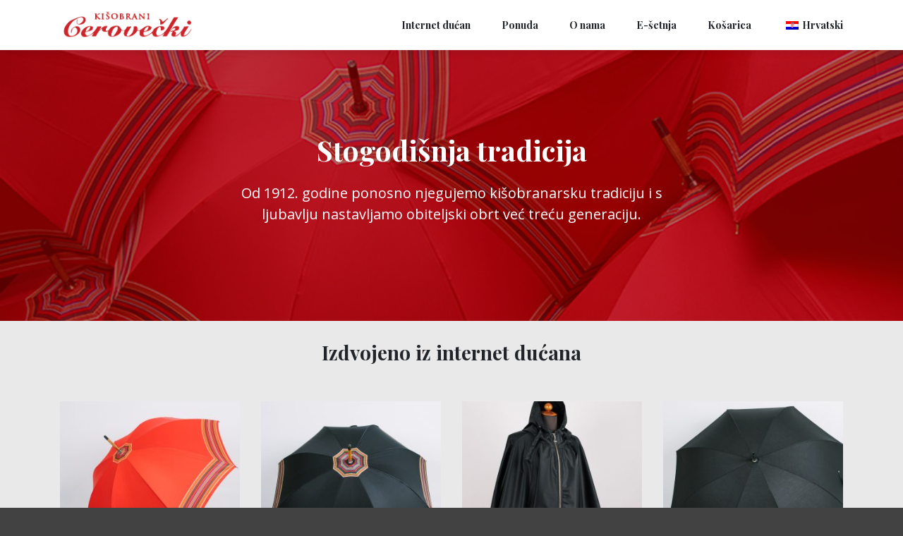

--- FILE ---
content_type: text/html; charset=UTF-8
request_url: https://www.kisobrani-cerovecki.hr/?option=com_k2&view=itemlist&task=user&id=43281
body_size: 8850
content:

<!doctype html>
<html lang="hr">
<head>
		<meta charset="UTF-8">
	<meta name="viewport" content="width=device-width, initial-scale=1">
	<link rel="profile" href="http://gmpg.org/xfn/11">

		<title>Kišobrani Cerovečki &#8211; Stogodišnja tradicija unikatne hrvatske proizvodnje</title>
<meta name='robots' content='max-image-preview:large' />
<link rel='dns-prefetch' href='//fonts.googleapis.com' />
<link rel='dns-prefetch' href='//use.fontawesome.com' />
<link rel='dns-prefetch' href='//s.w.org' />
<link rel="alternate" type="application/rss+xml" title="Kišobrani Cerovečki &raquo; Kanal" href="https://www.kisobrani-cerovecki.hr/feed/" />
<link rel="alternate" type="application/rss+xml" title="Kišobrani Cerovečki &raquo; Kanal komentara" href="https://www.kisobrani-cerovecki.hr/comments/feed/" />
<link rel="alternate" type="application/rss+xml" title="Kišobrani Cerovečki &raquo; Unikatno i prepoznatljivo Kanal komentara" href="https://www.kisobrani-cerovecki.hr/primjer-stranice/feed/" />
<script type="text/javascript">
window._wpemojiSettings = {"baseUrl":"https:\/\/s.w.org\/images\/core\/emoji\/13.1.0\/72x72\/","ext":".png","svgUrl":"https:\/\/s.w.org\/images\/core\/emoji\/13.1.0\/svg\/","svgExt":".svg","source":{"concatemoji":"https:\/\/www.kisobrani-cerovecki.hr\/wp-includes\/js\/wp-emoji-release.min.js?ver=5.9.12"}};
/*! This file is auto-generated */
!function(e,a,t){var n,r,o,i=a.createElement("canvas"),p=i.getContext&&i.getContext("2d");function s(e,t){var a=String.fromCharCode;p.clearRect(0,0,i.width,i.height),p.fillText(a.apply(this,e),0,0);e=i.toDataURL();return p.clearRect(0,0,i.width,i.height),p.fillText(a.apply(this,t),0,0),e===i.toDataURL()}function c(e){var t=a.createElement("script");t.src=e,t.defer=t.type="text/javascript",a.getElementsByTagName("head")[0].appendChild(t)}for(o=Array("flag","emoji"),t.supports={everything:!0,everythingExceptFlag:!0},r=0;r<o.length;r++)t.supports[o[r]]=function(e){if(!p||!p.fillText)return!1;switch(p.textBaseline="top",p.font="600 32px Arial",e){case"flag":return s([127987,65039,8205,9895,65039],[127987,65039,8203,9895,65039])?!1:!s([55356,56826,55356,56819],[55356,56826,8203,55356,56819])&&!s([55356,57332,56128,56423,56128,56418,56128,56421,56128,56430,56128,56423,56128,56447],[55356,57332,8203,56128,56423,8203,56128,56418,8203,56128,56421,8203,56128,56430,8203,56128,56423,8203,56128,56447]);case"emoji":return!s([10084,65039,8205,55357,56613],[10084,65039,8203,55357,56613])}return!1}(o[r]),t.supports.everything=t.supports.everything&&t.supports[o[r]],"flag"!==o[r]&&(t.supports.everythingExceptFlag=t.supports.everythingExceptFlag&&t.supports[o[r]]);t.supports.everythingExceptFlag=t.supports.everythingExceptFlag&&!t.supports.flag,t.DOMReady=!1,t.readyCallback=function(){t.DOMReady=!0},t.supports.everything||(n=function(){t.readyCallback()},a.addEventListener?(a.addEventListener("DOMContentLoaded",n,!1),e.addEventListener("load",n,!1)):(e.attachEvent("onload",n),a.attachEvent("onreadystatechange",function(){"complete"===a.readyState&&t.readyCallback()})),(n=t.source||{}).concatemoji?c(n.concatemoji):n.wpemoji&&n.twemoji&&(c(n.twemoji),c(n.wpemoji)))}(window,document,window._wpemojiSettings);
</script>
<style type="text/css">
img.wp-smiley,
img.emoji {
	display: inline !important;
	border: none !important;
	box-shadow: none !important;
	height: 1em !important;
	width: 1em !important;
	margin: 0 0.07em !important;
	vertical-align: -0.1em !important;
	background: none !important;
	padding: 0 !important;
}
</style>
	<link rel='stylesheet' id='wp-block-library-css'  href='https://www.kisobrani-cerovecki.hr/wp-includes/css/dist/block-library/style.min.css?ver=5.9.12' type='text/css' media='all' />
<link rel='stylesheet' id='wc-blocks-vendors-style-css'  href='https://www.kisobrani-cerovecki.hr/wp-content/plugins/woocommerce/packages/woocommerce-blocks/build/wc-blocks-vendors-style.css?ver=6.9.0' type='text/css' media='all' />
<link rel='stylesheet' id='wc-blocks-style-css'  href='https://www.kisobrani-cerovecki.hr/wp-content/plugins/woocommerce/packages/woocommerce-blocks/build/wc-blocks-style.css?ver=6.9.0' type='text/css' media='all' />
<style id='global-styles-inline-css' type='text/css'>
body{--wp--preset--color--black: #000000;--wp--preset--color--cyan-bluish-gray: #abb8c3;--wp--preset--color--white: #ffffff;--wp--preset--color--pale-pink: #f78da7;--wp--preset--color--vivid-red: #cf2e2e;--wp--preset--color--luminous-vivid-orange: #ff6900;--wp--preset--color--luminous-vivid-amber: #fcb900;--wp--preset--color--light-green-cyan: #7bdcb5;--wp--preset--color--vivid-green-cyan: #00d084;--wp--preset--color--pale-cyan-blue: #8ed1fc;--wp--preset--color--vivid-cyan-blue: #0693e3;--wp--preset--color--vivid-purple: #9b51e0;--wp--preset--gradient--vivid-cyan-blue-to-vivid-purple: linear-gradient(135deg,rgba(6,147,227,1) 0%,rgb(155,81,224) 100%);--wp--preset--gradient--light-green-cyan-to-vivid-green-cyan: linear-gradient(135deg,rgb(122,220,180) 0%,rgb(0,208,130) 100%);--wp--preset--gradient--luminous-vivid-amber-to-luminous-vivid-orange: linear-gradient(135deg,rgba(252,185,0,1) 0%,rgba(255,105,0,1) 100%);--wp--preset--gradient--luminous-vivid-orange-to-vivid-red: linear-gradient(135deg,rgba(255,105,0,1) 0%,rgb(207,46,46) 100%);--wp--preset--gradient--very-light-gray-to-cyan-bluish-gray: linear-gradient(135deg,rgb(238,238,238) 0%,rgb(169,184,195) 100%);--wp--preset--gradient--cool-to-warm-spectrum: linear-gradient(135deg,rgb(74,234,220) 0%,rgb(151,120,209) 20%,rgb(207,42,186) 40%,rgb(238,44,130) 60%,rgb(251,105,98) 80%,rgb(254,248,76) 100%);--wp--preset--gradient--blush-light-purple: linear-gradient(135deg,rgb(255,206,236) 0%,rgb(152,150,240) 100%);--wp--preset--gradient--blush-bordeaux: linear-gradient(135deg,rgb(254,205,165) 0%,rgb(254,45,45) 50%,rgb(107,0,62) 100%);--wp--preset--gradient--luminous-dusk: linear-gradient(135deg,rgb(255,203,112) 0%,rgb(199,81,192) 50%,rgb(65,88,208) 100%);--wp--preset--gradient--pale-ocean: linear-gradient(135deg,rgb(255,245,203) 0%,rgb(182,227,212) 50%,rgb(51,167,181) 100%);--wp--preset--gradient--electric-grass: linear-gradient(135deg,rgb(202,248,128) 0%,rgb(113,206,126) 100%);--wp--preset--gradient--midnight: linear-gradient(135deg,rgb(2,3,129) 0%,rgb(40,116,252) 100%);--wp--preset--duotone--dark-grayscale: url('#wp-duotone-dark-grayscale');--wp--preset--duotone--grayscale: url('#wp-duotone-grayscale');--wp--preset--duotone--purple-yellow: url('#wp-duotone-purple-yellow');--wp--preset--duotone--blue-red: url('#wp-duotone-blue-red');--wp--preset--duotone--midnight: url('#wp-duotone-midnight');--wp--preset--duotone--magenta-yellow: url('#wp-duotone-magenta-yellow');--wp--preset--duotone--purple-green: url('#wp-duotone-purple-green');--wp--preset--duotone--blue-orange: url('#wp-duotone-blue-orange');--wp--preset--font-size--small: 13px;--wp--preset--font-size--medium: 20px;--wp--preset--font-size--large: 36px;--wp--preset--font-size--x-large: 42px;}.has-black-color{color: var(--wp--preset--color--black) !important;}.has-cyan-bluish-gray-color{color: var(--wp--preset--color--cyan-bluish-gray) !important;}.has-white-color{color: var(--wp--preset--color--white) !important;}.has-pale-pink-color{color: var(--wp--preset--color--pale-pink) !important;}.has-vivid-red-color{color: var(--wp--preset--color--vivid-red) !important;}.has-luminous-vivid-orange-color{color: var(--wp--preset--color--luminous-vivid-orange) !important;}.has-luminous-vivid-amber-color{color: var(--wp--preset--color--luminous-vivid-amber) !important;}.has-light-green-cyan-color{color: var(--wp--preset--color--light-green-cyan) !important;}.has-vivid-green-cyan-color{color: var(--wp--preset--color--vivid-green-cyan) !important;}.has-pale-cyan-blue-color{color: var(--wp--preset--color--pale-cyan-blue) !important;}.has-vivid-cyan-blue-color{color: var(--wp--preset--color--vivid-cyan-blue) !important;}.has-vivid-purple-color{color: var(--wp--preset--color--vivid-purple) !important;}.has-black-background-color{background-color: var(--wp--preset--color--black) !important;}.has-cyan-bluish-gray-background-color{background-color: var(--wp--preset--color--cyan-bluish-gray) !important;}.has-white-background-color{background-color: var(--wp--preset--color--white) !important;}.has-pale-pink-background-color{background-color: var(--wp--preset--color--pale-pink) !important;}.has-vivid-red-background-color{background-color: var(--wp--preset--color--vivid-red) !important;}.has-luminous-vivid-orange-background-color{background-color: var(--wp--preset--color--luminous-vivid-orange) !important;}.has-luminous-vivid-amber-background-color{background-color: var(--wp--preset--color--luminous-vivid-amber) !important;}.has-light-green-cyan-background-color{background-color: var(--wp--preset--color--light-green-cyan) !important;}.has-vivid-green-cyan-background-color{background-color: var(--wp--preset--color--vivid-green-cyan) !important;}.has-pale-cyan-blue-background-color{background-color: var(--wp--preset--color--pale-cyan-blue) !important;}.has-vivid-cyan-blue-background-color{background-color: var(--wp--preset--color--vivid-cyan-blue) !important;}.has-vivid-purple-background-color{background-color: var(--wp--preset--color--vivid-purple) !important;}.has-black-border-color{border-color: var(--wp--preset--color--black) !important;}.has-cyan-bluish-gray-border-color{border-color: var(--wp--preset--color--cyan-bluish-gray) !important;}.has-white-border-color{border-color: var(--wp--preset--color--white) !important;}.has-pale-pink-border-color{border-color: var(--wp--preset--color--pale-pink) !important;}.has-vivid-red-border-color{border-color: var(--wp--preset--color--vivid-red) !important;}.has-luminous-vivid-orange-border-color{border-color: var(--wp--preset--color--luminous-vivid-orange) !important;}.has-luminous-vivid-amber-border-color{border-color: var(--wp--preset--color--luminous-vivid-amber) !important;}.has-light-green-cyan-border-color{border-color: var(--wp--preset--color--light-green-cyan) !important;}.has-vivid-green-cyan-border-color{border-color: var(--wp--preset--color--vivid-green-cyan) !important;}.has-pale-cyan-blue-border-color{border-color: var(--wp--preset--color--pale-cyan-blue) !important;}.has-vivid-cyan-blue-border-color{border-color: var(--wp--preset--color--vivid-cyan-blue) !important;}.has-vivid-purple-border-color{border-color: var(--wp--preset--color--vivid-purple) !important;}.has-vivid-cyan-blue-to-vivid-purple-gradient-background{background: var(--wp--preset--gradient--vivid-cyan-blue-to-vivid-purple) !important;}.has-light-green-cyan-to-vivid-green-cyan-gradient-background{background: var(--wp--preset--gradient--light-green-cyan-to-vivid-green-cyan) !important;}.has-luminous-vivid-amber-to-luminous-vivid-orange-gradient-background{background: var(--wp--preset--gradient--luminous-vivid-amber-to-luminous-vivid-orange) !important;}.has-luminous-vivid-orange-to-vivid-red-gradient-background{background: var(--wp--preset--gradient--luminous-vivid-orange-to-vivid-red) !important;}.has-very-light-gray-to-cyan-bluish-gray-gradient-background{background: var(--wp--preset--gradient--very-light-gray-to-cyan-bluish-gray) !important;}.has-cool-to-warm-spectrum-gradient-background{background: var(--wp--preset--gradient--cool-to-warm-spectrum) !important;}.has-blush-light-purple-gradient-background{background: var(--wp--preset--gradient--blush-light-purple) !important;}.has-blush-bordeaux-gradient-background{background: var(--wp--preset--gradient--blush-bordeaux) !important;}.has-luminous-dusk-gradient-background{background: var(--wp--preset--gradient--luminous-dusk) !important;}.has-pale-ocean-gradient-background{background: var(--wp--preset--gradient--pale-ocean) !important;}.has-electric-grass-gradient-background{background: var(--wp--preset--gradient--electric-grass) !important;}.has-midnight-gradient-background{background: var(--wp--preset--gradient--midnight) !important;}.has-small-font-size{font-size: var(--wp--preset--font-size--small) !important;}.has-medium-font-size{font-size: var(--wp--preset--font-size--medium) !important;}.has-large-font-size{font-size: var(--wp--preset--font-size--large) !important;}.has-x-large-font-size{font-size: var(--wp--preset--font-size--x-large) !important;}
</style>
<style id='woocommerce-inline-inline-css' type='text/css'>
.woocommerce form .form-row .required { visibility: visible; }
</style>
<link rel='stylesheet' id='trp-language-switcher-style-css'  href='https://www.kisobrani-cerovecki.hr/wp-content/plugins/translatepress-multilingual/assets/css/trp-language-switcher.css?ver=2.2.0' type='text/css' media='all' />
<link rel='stylesheet' id='dashicons-css'  href='https://www.kisobrani-cerovecki.hr/wp-includes/css/dashicons.min.css?ver=5.9.12' type='text/css' media='all' />
<link rel='stylesheet' id='bizpoint-fonts-css'  href='//fonts.googleapis.com/css?family=Montserrat%3A500%7COpen+Sans&#038;ver=5.9.12' type='text/css' media='all' />
<link rel='stylesheet' id='font-awesome-css'  href='https://use.fontawesome.com/releases/v5.6.3/css/all.css?ver=5.9.12' type='text/css' media='all' />
<link rel='stylesheet' id='bootstrap-css'  href='https://www.kisobrani-cerovecki.hr/wp-content/themes/bizpoint/css/bootstrap.css?ver=v4.0.0-beta' type='text/css' media='all' />
<link rel='stylesheet' id='owl-carousel-css'  href='https://www.kisobrani-cerovecki.hr/wp-content/themes/bizpoint/css/owl/owl.carousel.css?ver=v2.2.1' type='text/css' media='all' />
<link rel='stylesheet' id='owl-carousel-theme-css'  href='https://www.kisobrani-cerovecki.hr/wp-content/themes/bizpoint/css/owl/owl.theme.default.css?ver=v2.2.1' type='text/css' media='all' />
<link rel='stylesheet' id='slicknavcss-css'  href='https://www.kisobrani-cerovecki.hr/wp-content/themes/bizpoint/css/slicknav.css?ver=v1.0.10' type='text/css' media='all' />
<link rel='stylesheet' id='bizpoint-style-css'  href='https://www.kisobrani-cerovecki.hr/wp-content/themes/bizpoint/style.css?ver=5.9.12' type='text/css' media='all' />
<link rel='stylesheet' id='cd5a600ed2c60db1aac0d860643bdfef-css'  href='//fonts.googleapis.com/css?family=Open+Sans:regular' type='text/css' media='all' />
<link rel='stylesheet' id='cd03bba4df111c7661d7320c344d6d83-css'  href='//fonts.googleapis.com/css?family=Playfair+Display:700' type='text/css' media='all' />
<link rel='stylesheet' id='bizpoint-woocommerce-style-css'  href='https://www.kisobrani-cerovecki.hr/wp-content/themes/bizpoint/woocommerce.css?ver=5.9.12' type='text/css' media='all' />
<style id='bizpoint-woocommerce-style-inline-css' type='text/css'>
@font-face {
			font-family: "star";
			src: url("https://www.kisobrani-cerovecki.hr/wp-content/plugins/woocommerce/assets/fonts/star.eot");
			src: url("https://www.kisobrani-cerovecki.hr/wp-content/plugins/woocommerce/assets/fonts/star.eot?#iefix") format("embedded-opentype"),
				url("https://www.kisobrani-cerovecki.hr/wp-content/plugins/woocommerce/assets/fonts/star.woff") format("woff"),
				url("https://www.kisobrani-cerovecki.hr/wp-content/plugins/woocommerce/assets/fonts/star.ttf") format("truetype"),
				url("https://www.kisobrani-cerovecki.hr/wp-content/plugins/woocommerce/assets/fonts/star.svg#star") format("svg");
			font-weight: normal;
			font-style: normal;
		}
</style>
<link rel='stylesheet' id='bizpoint_no-kirki-css'  href='https://www.kisobrani-cerovecki.hr/wp-content/themes/bizpoint/style.css' type='text/css' media='all' />
<style id='bizpoint_no-kirki-inline-css' type='text/css'>
.container{max-width:1140px;}.elementor-section.elementor-section-boxed>.elementor-container{max-width:1140px;}.widget-area.col-md-3{max-width:25%;flex-basis:25%;}.content-area.col-md-9{max-width:calc(100% - 25%);flex-basis:calc(100% - calc(100% - 25%)%);}body{background-color:#424242;background-image:url("https://www.kisobrani-cerovecki.hr/wp-content/themes/bizpoint/images/default-body-bg.png");background-repeat:repeat;}.site-header{background-color:#fff;}.custom-logo{height:50px;width:auto;}.bp-cover-section{background-image:url("https://www.kisobrani-cerovecki.hr/wp-content/uploads/sestinskikolaz-1.jpg");background-repeat:no-repeat;background-position:center top;background-size:cover;background-attachment:scroll;}.bp-cover-section .cover-overlay{background:rgba(149,3,3,0.6);}.bp-cta-section{background-image:url("https://www.kisobrani-cerovecki.hr/wp-content/themes/bizpoint/images/default-cover-bg.jpg");background-repeat:no-repeat;background-position:center top;background-size:cover;background-attachment:scroll;}.bp-cta-section .cta-overlay{background:rgba(50,50,50,0.7);}.nav-bg,.slicknav_nav{background-color:#fff;}.main-navigation ul ul{background-color:#fff;}.bp-search-nav-icon,.main-navigation a,.main-navigation a:hover,.slicknav_nav a{color:#212529;}.current-menu-item > a,.main-navigation a:hover{color:#d80c0c;}a{color:#000000;}.btn-primary{background-color:#000000;border-color:#000000;}a:active,a:focus,a:hover{color:#dd9933;}.btn-primary:hover{background-color:#dd9933;border-color:#dd9933;}.bp-content-bg{background-color:#e9e9e9;}.bp-footer-bg{background-color:#212529;color:#868e96;}.bp-footer-bg a{color:#fff;}body,button,input,optgroup,select,textarea{font-family:Open Sans;font-weight:400;}.h1,.h2,.h3,.h4,.h5,.h6,.main-navigation li,.slicknav_menu,h1,h2,h3,h4,h5,h6{font-family:Playfair Display;font-weight:;color:#212529;font-backup:;font-style:normal;}
</style>
<script type='text/javascript' src='https://www.kisobrani-cerovecki.hr/wp-includes/js/jquery/jquery.min.js?ver=3.6.0' id='jquery-core-js'></script>
<script type='text/javascript' src='https://www.kisobrani-cerovecki.hr/wp-includes/js/jquery/jquery-migrate.min.js?ver=3.3.2' id='jquery-migrate-js'></script>
<script type='text/javascript' src='https://www.kisobrani-cerovecki.hr/wp-content/plugins/translatepress-multilingual/assets/js/trp-frontend-compatibility.js?ver=2.2.0' id='trp-frontend-compatibility-js'></script>
<link rel="https://api.w.org/" href="https://www.kisobrani-cerovecki.hr/wp-json/" /><link rel="alternate" type="application/json" href="https://www.kisobrani-cerovecki.hr/wp-json/wp/v2/pages/2" /><link rel="EditURI" type="application/rsd+xml" title="RSD" href="https://www.kisobrani-cerovecki.hr/xmlrpc.php?rsd" />
<link rel="wlwmanifest" type="application/wlwmanifest+xml" href="https://www.kisobrani-cerovecki.hr/wp-includes/wlwmanifest.xml" /> 
<meta name="generator" content="WordPress 5.9.12" />
<meta name="generator" content="WooCommerce 6.3.1" />
<link rel="canonical" href="https://www.kisobrani-cerovecki.hr/" />
<link rel='shortlink' href='https://www.kisobrani-cerovecki.hr/' />
<link rel="alternate" type="application/json+oembed" href="https://www.kisobrani-cerovecki.hr/wp-json/oembed/1.0/embed?url=https%3A%2F%2Fwww.kisobrani-cerovecki.hr%2F" />
<link rel="alternate" type="text/xml+oembed" href="https://www.kisobrani-cerovecki.hr/wp-json/oembed/1.0/embed?url=https%3A%2F%2Fwww.kisobrani-cerovecki.hr%2F&#038;format=xml" />
<link rel="alternate" hreflang="hr" href="https://www.kisobrani-cerovecki.hr/?option=com_k2&#038;view=itemlist&#038;task=user&#038;id=43281"/>
<link rel="alternate" hreflang="en-US" href="https://www.kisobrani-cerovecki.hr/en/?option=com_k2&#038;view=itemlist&#038;task=user&#038;id=43281"/>
<link rel="alternate" hreflang="en" href="https://www.kisobrani-cerovecki.hr/en/?option=com_k2&#038;view=itemlist&#038;task=user&#038;id=43281"/>
<link rel="pingback" href="https://www.kisobrani-cerovecki.hr/xmlrpc.php">	<noscript><style>.woocommerce-product-gallery{ opacity: 1 !important; }</style></noscript>
	<link rel="icon" href="https://www.kisobrani-cerovecki.hr/wp-content/uploads/cropped-favicon-32x32.png" sizes="32x32" />
<link rel="icon" href="https://www.kisobrani-cerovecki.hr/wp-content/uploads/cropped-favicon-192x192.png" sizes="192x192" />
<link rel="apple-touch-icon" href="https://www.kisobrani-cerovecki.hr/wp-content/uploads/cropped-favicon-180x180.png" />
<meta name="msapplication-TileImage" content="https://www.kisobrani-cerovecki.hr/wp-content/uploads/cropped-favicon-270x270.png" />
		<style type="text/css" id="wp-custom-css">
			#primary{
	width:75%
}

@media(max-width:767px){
    
#primary{
	width:100%;
		/*margin-left:10px;*/
		/*margin-right:10px;*/
	
	
}
	img.attachment-woocommerce_thumbnail.size-woocommerce_thumbnail
	{
		width:100%;
	}
    
}
.columns-3{
	width:100%;
}
table.shop_table.woocommerce-checkout-review-order-table
{
	font-size:11px;
}

table.shop_table.woocommerce-checkout-review-order-table tfoot 
{
	border-top:1px solid #000;
	font-size:12px;
}		</style>
		<style id="wpforms-css-vars-root">
				:root {
					--wpforms-field-border-radius: 3px;
--wpforms-field-background-color: #ffffff;
--wpforms-field-border-color: rgba( 0, 0, 0, 0.25 );
--wpforms-field-text-color: rgba( 0, 0, 0, 0.7 );
--wpforms-label-color: rgba( 0, 0, 0, 0.85 );
--wpforms-label-sublabel-color: rgba( 0, 0, 0, 0.55 );
--wpforms-label-error-color: #d63637;
--wpforms-button-border-radius: 3px;
--wpforms-button-background-color: #066aab;
--wpforms-button-text-color: #ffffff;
--wpforms-field-size-input-height: 43px;
--wpforms-field-size-input-spacing: 15px;
--wpforms-field-size-font-size: 16px;
--wpforms-field-size-line-height: 19px;
--wpforms-field-size-padding-h: 14px;
--wpforms-field-size-checkbox-size: 16px;
--wpforms-field-size-sublabel-spacing: 5px;
--wpforms-field-size-icon-size: 1;
--wpforms-label-size-font-size: 16px;
--wpforms-label-size-line-height: 19px;
--wpforms-label-size-sublabel-font-size: 14px;
--wpforms-label-size-sublabel-line-height: 17px;
--wpforms-button-size-font-size: 17px;
--wpforms-button-size-height: 41px;
--wpforms-button-size-padding-h: 15px;
--wpforms-button-size-margin-top: 10px;

				}
			</style></head>

<body class="home page-template-default page page-id-2 wp-custom-logo theme-bizpoint woocommerce-no-js translatepress-hr bp-loading-now woocommerce-active">

		<div class=" bp-content-bg">
		<div id="page" class="site">
			<a class="skip-link screen-reader-text" href="#content">idi na sadržaj</a>

			
			<header id="masthead" class="site-header bp-header-1">
    <div class="container">
        <div class="row align-items-center">
            <div class="col-md-4">
                <div class="site-branding">
                    <a href="https://www.kisobrani-cerovecki.hr/" class="custom-logo-link" rel="home" aria-current="page"><img width="1756" height="456" src="https://www.kisobrani-cerovecki.hr/wp-content/uploads/cropped-logo.png" class="custom-logo" alt="Kišobrani Cerovečki" srcset="https://www.kisobrani-cerovecki.hr/wp-content/uploads/cropped-logo.png 1756w, https://www.kisobrani-cerovecki.hr/wp-content/uploads/cropped-logo-600x156.png 600w, https://www.kisobrani-cerovecki.hr/wp-content/uploads/cropped-logo-300x78.png 300w, https://www.kisobrani-cerovecki.hr/wp-content/uploads/cropped-logo-768x199.png 768w, https://www.kisobrani-cerovecki.hr/wp-content/uploads/cropped-logo-1024x266.png 1024w" sizes="(max-width: 1756px) 100vw, 1756px" /></a>                </div><!-- .site-branding -->
            </div>
            <!-- /.col-md-4 -->
            <div class="col-md-8">
                <div class="">
                    <nav id="site-navigation" class="main-navigation">
                        <div class="menu-gornji-container"><ul id="primary-menu" class="menu"><li id="menu-item-529" class="menu-item menu-item-type-custom menu-item-object-custom menu-item-529"><a href="https://www.kisobrani-cerovecki.hr/trgovina/">Internet dućan</a></li>
<li id="menu-item-145" class="menu-item menu-item-type-custom menu-item-object-custom menu-item-has-children menu-item-145"><a href="#">Ponuda</a>
<ul class="sub-menu">
	<li id="menu-item-153" class="menu-item menu-item-type-post_type menu-item-object-page menu-item-153"><a href="https://www.kisobrani-cerovecki.hr/sestinski-kisobran/">Šestinski kišobran</a></li>
	<li id="menu-item-152" class="menu-item menu-item-type-post_type menu-item-object-page menu-item-152"><a href="https://www.kisobrani-cerovecki.hr/kabanica-kaplja/">Kabanica Kaplja</a></li>
	<li id="menu-item-148" class="menu-item menu-item-type-post_type menu-item-object-page menu-item-148"><a href="https://www.kisobrani-cerovecki.hr/protokolarni-kisobrani/">Protokolarni kišobrani</a></li>
	<li id="menu-item-149" class="menu-item menu-item-type-post_type menu-item-object-page menu-item-149"><a href="https://www.kisobrani-cerovecki.hr/kisobran-s-10-zica/">Kišobran s 10 žica</a></li>
	<li id="menu-item-150" class="menu-item menu-item-type-post_type menu-item-object-page menu-item-150"><a href="https://www.kisobrani-cerovecki.hr/pamucni-kisobrani/">Pamučni kišobrani</a></li>
	<li id="menu-item-151" class="menu-item menu-item-type-post_type menu-item-object-page menu-item-151"><a href="https://www.kisobrani-cerovecki.hr/damski-suncobrani/">Damski suncobrani</a></li>
	<li id="menu-item-147" class="menu-item menu-item-type-post_type menu-item-object-page menu-item-147"><a href="https://www.kisobrani-cerovecki.hr/rucke/">Ručke</a></li>
	<li id="menu-item-146" class="menu-item menu-item-type-post_type menu-item-object-page menu-item-146"><a href="https://www.kisobrani-cerovecki.hr/stapovi/">Štapovi</a></li>
</ul>
</li>
<li id="menu-item-154" class="menu-item menu-item-type-custom menu-item-object-custom menu-item-has-children menu-item-154"><a href="#">O nama</a>
<ul class="sub-menu">
	<li id="menu-item-158" class="menu-item menu-item-type-post_type menu-item-object-page menu-item-158"><a href="https://www.kisobrani-cerovecki.hr/o-nama/">O nama</a></li>
	<li id="menu-item-168" class="menu-item menu-item-type-post_type menu-item-object-page menu-item-168"><a href="https://www.kisobrani-cerovecki.hr/galerija-i-mediji/">Galerija i mediji</a></li>
	<li id="menu-item-163" class="menu-item menu-item-type-post_type menu-item-object-page menu-item-163"><a href="https://www.kisobrani-cerovecki.hr/kontakt/">Kontakt</a></li>
</ul>
</li>
<li id="menu-item-244" class="menu-item menu-item-type-post_type menu-item-object-page menu-item-244"><a href="https://www.kisobrani-cerovecki.hr/virtualna-setnja/">E-šetnja</a></li>
<li id="menu-item-508" class="menu-item menu-item-type-post_type menu-item-object-page menu-item-508"><a href="https://www.kisobrani-cerovecki.hr/kosarica/">Košarica</a></li>
<li id="menu-item-191" class="trp-language-switcher-container menu-item menu-item-type-post_type menu-item-object-language_switcher menu-item-has-children current-language-menu-item menu-item-191"><a href="https://www.kisobrani-cerovecki.hr/?option=com_k2&#038;view=itemlist&#038;task=user&#038;id=43281"><span data-no-translation><img class="trp-flag-image" src="https://www.kisobrani-cerovecki.hr/wp-content/plugins/translatepress-multilingual/assets/images/flags/hr.png" width="18" height="12" alt="hr" title="Hrvatski"><span class="trp-ls-language-name">Hrvatski</span></span></a>
<ul class="sub-menu">
	<li id="menu-item-192" class="trp-language-switcher-container menu-item menu-item-type-post_type menu-item-object-language_switcher menu-item-192"><a href="https://www.kisobrani-cerovecki.hr/en/?option=com_k2&#038;view=itemlist&#038;task=user&#038;id=43281"><span data-no-translation><img class="trp-flag-image" src="https://www.kisobrani-cerovecki.hr/wp-content/plugins/translatepress-multilingual/assets/images/flags/en_US.png" width="18" height="12" alt="en_US" title="English"><span class="trp-ls-language-name">English</span></span></a></li>
</ul>
</li>
</ul></div>                    </nav><!-- #site-navigation -->
                </div>
            </div>
            <!-- /.col-md-8 -->
        </div>
        <!-- /.row -->
    </div>
    <!-- /.container -->
</header><!-- #masthead -->

			
			<div id="content" class="site-content pt-0">
				<div class="">
					<div class="row ml-0 mr-0">

        <div id="primary" class="content-area col-12 pl-0 pr-0">
            <main id="main" class="site-main">
				

				
                <!-- Cover Section -->
<section class="bp-cover-section">
    <div class="cover-overlay">
        <div class="cover-content">
            <h1 class="">Stogodišnja tradicija</h1>
            <p class="pt-3">
Od 1912. godine ponosno njegujemo kišobranarsku tradiciju i s ljubavlju nastavljamo obiteljski obrt već treću generaciju.  </p>
                    </div>
    </div>
</section>
<!-- End Cover Section -->
				
				
<div class='container'><a href='https://www.kisobrani-cerovecki.hr/trgovina/'><h3 style='margin-top:30px; margin-bottom:30px; text-align:center;'>Izdvojeno iz internet dućana</h3></a><div class='row'><div class='col-md-3'>					<a href="https://www.kisobrani-cerovecki.hr/proizvod/sestinski-kisobran/" id="id-261" title="Šestinski kišobran br.9">
				<div><img width="300" height="300" src="https://www.kisobrani-cerovecki.hr/wp-content/uploads/IMG_3133-300x300.jpg" class="attachment-shop_catalog size-shop_catalog wp-post-image" alt="Šestinski kišobran" loading="lazy" srcset="https://www.kisobrani-cerovecki.hr/wp-content/uploads/IMG_3133-300x300.jpg 300w, https://www.kisobrani-cerovecki.hr/wp-content/uploads/IMG_3133-150x150.jpg 150w, https://www.kisobrani-cerovecki.hr/wp-content/uploads/IMG_3133-100x100.jpg 100w" sizes="(max-width: 300px) 100vw, 300px" /><div style='font-size:16px; font-weight:bold; margin-top:10px; color:#000; min-height:50px'>Šestinski kišobran br.9</div><div style='margin-bottom:10px; color:#000;'><span class="woocommerce-Price-amount amount"><bdi>159,00&nbsp;<span class="woocommerce-Price-currencySymbol">&euro;</span></bdi></span></div><div>						<a href="https://www.kisobrani-cerovecki.hr/proizvod/sestinski-kisobran/" id="id-261" title="Šestinski kišobran br.9" class="button btn-block">Kupi</a>
				</div></div></a></div><div class='col-md-3'>					<a href="https://www.kisobrani-cerovecki.hr/proizvod/muski-kisobran/" id="id-331" title="Muški pamučni kišobran br.5">
				<div><img width="300" height="300" src="https://www.kisobrani-cerovecki.hr/wp-content/uploads/IMG_3154-1-300x300.jpg" class="attachment-shop_catalog size-shop_catalog wp-post-image" alt="" loading="lazy" srcset="https://www.kisobrani-cerovecki.hr/wp-content/uploads/IMG_3154-1-300x300.jpg 300w, https://www.kisobrani-cerovecki.hr/wp-content/uploads/IMG_3154-1-150x150.jpg 150w, https://www.kisobrani-cerovecki.hr/wp-content/uploads/IMG_3154-1-100x100.jpg 100w" sizes="(max-width: 300px) 100vw, 300px" /><div style='font-size:16px; font-weight:bold; margin-top:10px; color:#000; min-height:50px'>Muški pamučni kišobran br.5</div><div style='margin-bottom:10px; color:#000;'><span class="woocommerce-Price-amount amount"><bdi>160,00&nbsp;<span class="woocommerce-Price-currencySymbol">&euro;</span></bdi></span></div><div>						<a href="https://www.kisobrani-cerovecki.hr/proizvod/muski-kisobran/" id="id-331" title="Muški pamučni kišobran br.5" class="button btn-block">Kupi</a>
				</div></div></a></div><div class='col-md-3'>					<a href="https://www.kisobrani-cerovecki.hr/proizvod/kabanica-kaplja-crna/" id="id-577" title="Kabanica Kaplja-crna">
				<div><img width="300" height="300" src="https://www.kisobrani-cerovecki.hr/wp-content/uploads/IMG_2820-300x300.jpg" class="attachment-shop_catalog size-shop_catalog wp-post-image" alt="" loading="lazy" srcset="https://www.kisobrani-cerovecki.hr/wp-content/uploads/IMG_2820-300x300.jpg 300w, https://www.kisobrani-cerovecki.hr/wp-content/uploads/IMG_2820-150x150.jpg 150w, https://www.kisobrani-cerovecki.hr/wp-content/uploads/IMG_2820-100x100.jpg 100w" sizes="(max-width: 300px) 100vw, 300px" /><div style='font-size:16px; font-weight:bold; margin-top:10px; color:#000; min-height:50px'>Kabanica Kaplja-crna</div><div style='margin-bottom:10px; color:#000;'><span class="woocommerce-Price-amount amount"><bdi>102,00&nbsp;<span class="woocommerce-Price-currencySymbol">&euro;</span></bdi></span></div><div>						<a href="https://www.kisobrani-cerovecki.hr/proizvod/kabanica-kaplja-crna/" id="id-577" title="Kabanica Kaplja-crna" class="button btn-block">Kupi</a>
				</div></div></a></div><div class='col-md-3'>					<a href="https://www.kisobrani-cerovecki.hr/proizvod/muski-kisobran-br-30/" id="id-395" title="Protokolarni kišobran br.30.">
				<div><img width="300" height="300" src="https://www.kisobrani-cerovecki.hr/wp-content/uploads/IMG_3222-300x300.jpg" class="attachment-shop_catalog size-shop_catalog wp-post-image" alt="" loading="lazy" srcset="https://www.kisobrani-cerovecki.hr/wp-content/uploads/IMG_3222-300x300.jpg 300w, https://www.kisobrani-cerovecki.hr/wp-content/uploads/IMG_3222-150x150.jpg 150w, https://www.kisobrani-cerovecki.hr/wp-content/uploads/IMG_3222-100x100.jpg 100w" sizes="(max-width: 300px) 100vw, 300px" /><div style='font-size:16px; font-weight:bold; margin-top:10px; color:#000; min-height:50px'>Protokolarni kišobran br.30.</div><div style='margin-bottom:10px; color:#000;'><span class="woocommerce-Price-amount amount"><bdi>199,00&nbsp;<span class="woocommerce-Price-currencySymbol">&euro;</span></bdi></span></div><div>						<a href="https://www.kisobrani-cerovecki.hr/proizvod/muski-kisobran-br-30/" id="id-395" title="Protokolarni kišobran br.30." class="button btn-block">Kupi</a>
				</div></div></a></div></div></div>				
				
				
                <!-- Highlight Section -->
<section class="bp-section high-section">
    <header class="bp-section-header">
        <h3 class="section-title">Unikatni hrvatski proizvodi</h3>
        <p class="section-subtitle">
            Mukotrpnim i predanim radom opstali smo na tržištu svih ovih godina, a naših proizvoda – osim u Hrvatskoj – ima i po cijelome svijetu.        </p>
    </header>

    
    <div class="container">
        <div class="row">
                            <div class="col-sm-4">
                    <div class="card">
                        <img width="300" height="171" src="https://www.kisobrani-cerovecki.hr/wp-content/uploads/sestinski-300x171.png" class="card-img-top bp-high-img wp-post-image" alt="Šestinski kišobran" loading="lazy" srcset="https://www.kisobrani-cerovecki.hr/wp-content/uploads/sestinski-300x171.png 300w, https://www.kisobrani-cerovecki.hr/wp-content/uploads/sestinski-600x342.png 600w, https://www.kisobrani-cerovecki.hr/wp-content/uploads/sestinski.png 708w" sizes="(max-width: 300px) 100vw, 300px" />                        <div class="card-body">
                                                            <h6 class="card-title"><a href="https://www.kisobrani-cerovecki.hr/?post_type=page&#038;p=15">Šestinski kišobran</a></h6>
                                                        <p class="card-text text-muted">Šestinski kišobran datira iz sredine 18. stoljeća. Dio je šestinske narodne nošnje i prepoznatljivi je...</p>
                                                            <small><a href="https://www.kisobrani-cerovecki.hr/?post_type=page&#038;p=15" class="card-link">opširnije...</a></small>
                                                    </div>
                        <!-- /.card-body -->
                    </div>
                </div>
            
                            <div class="col-sm-4">
                    <div class="card">
                        <img width="300" height="171" src="https://www.kisobrani-cerovecki.hr/wp-content/uploads/kaplja-300x171.png" class="card-img-top bp-high-img wp-post-image" alt="kaplja" loading="lazy" srcset="https://www.kisobrani-cerovecki.hr/wp-content/uploads/kaplja-300x171.png 300w, https://www.kisobrani-cerovecki.hr/wp-content/uploads/kaplja-600x342.png 600w, https://www.kisobrani-cerovecki.hr/wp-content/uploads/kaplja.png 708w" sizes="(max-width: 300px) 100vw, 300px" />                        <div class="card-body">
                                                            <h6 class="card-title"><a href="https://www.kisobrani-cerovecki.hr/?post_type=page&#038;p=37">Kabanica Kaplja</a></h6>
                                                        <p class="card-text text-muted">Kabanica Kaplja zajednički je rad s dizajnericom Anom Rimac. Kabanica je osvojila dvije nagrade na...</p>
                                                            <small><a href="https://www.kisobrani-cerovecki.hr/?post_type=page&#038;p=37" class="card-link">opširnije...</a></small>
                                                    </div>
                        <!-- /.card-body -->
                    </div>
                </div>
            
                            <div class="col-sm-4">
                    <div class="card">
                        <img width="300" height="171" src="https://www.kisobrani-cerovecki.hr/wp-content/uploads/damskisuncobrani-300x171.png" class="card-img-top bp-high-img wp-post-image" alt="damski suncobrani" loading="lazy" srcset="https://www.kisobrani-cerovecki.hr/wp-content/uploads/damskisuncobrani-300x171.png 300w, https://www.kisobrani-cerovecki.hr/wp-content/uploads/damskisuncobrani-600x342.png 600w, https://www.kisobrani-cerovecki.hr/wp-content/uploads/damskisuncobrani.png 708w" sizes="(max-width: 300px) 100vw, 300px" />                        <div class="card-body">
                                                            <h6 class="card-title"><a href="https://www.kisobrani-cerovecki.hr/?post_type=page&#038;p=50">Damski suncobrani</a></h6>
                                                        <p class="card-text text-muted">Damski suncobrani specifični su po debljini štapa i duljini ručke. Pokrov isljučivo od prirodnih vlakana:...</p>
                                                            <small><a href="https://www.kisobrani-cerovecki.hr/?post_type=page&#038;p=50" class="card-link">opširnije...</a></small>
                                                    </div>
                        <!-- /.card-body -->
                    </div>
                </div>
                    </div>
    </div>
</section>
<!-- End Highlight Section -->
                <!-- Features Section -->
<section class="bp-section features-section">
    <header class="bp-section-header">
        <h3 class="section-title">Šestinski kišobran</h3>
        <p class="section-subtitle">
            Šestinski kišobran datira iz sredine 18. stoljeća. Dio je šestinske narodne nošnje i prepoznatljivi je suvenir grada Zagreba.        </p>
    </header>

    
    <div class="container">
        <div class="row">
                                                                    <div class="col-sm-12 col-md-6 col-lg-4 mb-3">
                                                    <h6><a href="https://www.kisobrani-cerovecki.hr/?post_type=page&#038;p=79">Pamučni kišobrani</a></h6>
                        
                        <p class="text-muted">8 žica Izuzetno kvalitetan kišobran, otporan na vjetar. Drveni štap s drškom od kestena, malage-ror ili bambusa. Metalne žice otporne na hrđu, u veličinama 61...</p>
                                            </div>
                                                        <div class="col-sm-12 col-md-6 col-lg-4 mb-3">
                                                    <h6><a href="https://www.kisobrani-cerovecki.hr/?post_type=page&#038;p=88">Kišobran s 10 žica</a></h6>
                        
                        <p class="text-muted">Kompaktan kišobran vrhunske kvalitete, otporan na vjetar. Izrađen na drvenom štapu s drškom od kestena ili malage-ror. Metalne žice vrhunske kvalitete, otporne na hrđu, duljine...</p>
                                            </div>
                                                        <div class="col-sm-12 col-md-6 col-lg-4 mb-3">
                                                    <h6><a href="https://www.kisobrani-cerovecki.hr/?post_type=page&#038;p=95">Protokolarni kišobrani</a></h6>
                        
                        <p class="text-muted">Protokolarne kišobrane koriste predsjednici država, vladini dužnosnici, ministri, konzularni predstavnici… Zbog svoje veličine naziva se i obiteljskim kišobranom. Izuzetno kvalitetan i otporan na vjetar. Izrađen...</p>
                                            </div>
                                                        <div class="col-sm-12 col-md-6 col-lg-4 mb-3">
                                                    <h6><a href="https://www.kisobrani-cerovecki.hr/?post_type=page&#038;p=102">Ručke</a></h6>
                        
                        <p class="text-muted">Malaka, kesten, vinova loza, bambus, koža…</p>
                                            </div>
                                                        <div class="col-sm-12 col-md-6 col-lg-4 mb-3">
                                                    <h6><a href="https://www.kisobrani-cerovecki.hr/?post_type=page&#038;p=113">Štapovi</a></h6>
                        
                        <p class="text-muted">Iz ponude izdvajamo štapove za hodanje, drvene sa plastičnim drškama, drvene sa metalnim drškama...</p>
                                            </div>
                                    </div>
    </div>
</section>
<!-- End Features Section -->
                <!-- Content Section -->
<section class="bp-section content-section">
    <header class="bp-section-header">
        <h3 class="section-title">Kišobrani Cerovečki</h3>
        <p class="section-subtitle">
            Ilica 49, 10000 Zagreb
Tel: (01) 4847 417
e-mail: thomislav.cerovecki@gmail.com        </p>
    </header>

    <div class="container">
        <div class="row">
            <div class="col-md-12">
                                    <blockquote><p>Kao i davne 1912., svoje vrhunske kišobrane i suncobrane i danas izrađujemo ručno.</p></blockquote>
                            </div>
        </div>
    </div>
</section>
<!-- End Content Section -->
                
            </main><!-- #main -->
        </div><!-- #primary -->

        
					</div>
					<!-- /.row -->
				</div>
				<!-- /.container -->
			</div><!-- #content -->

			
			<div class="bp-footer-bg mt-0">
    <div class="container">
        <div class="row">
                            <div class="col-md-12">
                    <footer id="colophon" class="site-footer">
                        <!-- .site-info -->
                    </footer><!-- #colophon -->
                </div>
                <!-- /.col-md-12 -->
                    </div>
        <!-- /.row -->
    </div>
    <!-- /.container -->
</div>

			
		</div><!-- #page -->
	</div><!-- .container -->

	
<div class="bp-loading-wrap d-flex align-items-center justify-content-center">
    <img src="https://www.kisobrani-cerovecki.hr/wp-content/themes/bizpoint/images/ripple.svg" class="loading-img" alt="učitavanje" />
</div>

		<script type="text/javascript">
		(function () {
			var c = document.body.className;
			c = c.replace(/woocommerce-no-js/, 'woocommerce-js');
			document.body.className = c;
		})();
	</script>
	<script type='text/javascript' src='https://www.kisobrani-cerovecki.hr/wp-content/plugins/woocommerce/assets/js/jquery-blockui/jquery.blockUI.min.js?ver=2.7.0-wc.6.3.1' id='jquery-blockui-js'></script>
<script type='text/javascript' id='wc-add-to-cart-js-extra'>
/* <![CDATA[ */
var wc_add_to_cart_params = {"ajax_url":"\/wp-admin\/admin-ajax.php","wc_ajax_url":"\/?wc-ajax=%%endpoint%%","i18n_view_cart":"Vidi ko\u0161aricu","cart_url":"https:\/\/www.kisobrani-cerovecki.hr\/kosarica\/","is_cart":"","cart_redirect_after_add":"no"};
/* ]]> */
</script>
<script type='text/javascript' src='https://www.kisobrani-cerovecki.hr/wp-content/plugins/woocommerce/assets/js/frontend/add-to-cart.min.js?ver=6.3.1' id='wc-add-to-cart-js'></script>
<script type='text/javascript' src='https://www.kisobrani-cerovecki.hr/wp-content/plugins/woocommerce/assets/js/js-cookie/js.cookie.min.js?ver=2.1.4-wc.6.3.1' id='js-cookie-js'></script>
<script type='text/javascript' id='woocommerce-js-extra'>
/* <![CDATA[ */
var woocommerce_params = {"ajax_url":"\/wp-admin\/admin-ajax.php","wc_ajax_url":"\/?wc-ajax=%%endpoint%%"};
/* ]]> */
</script>
<script type='text/javascript' src='https://www.kisobrani-cerovecki.hr/wp-content/plugins/woocommerce/assets/js/frontend/woocommerce.min.js?ver=6.3.1' id='woocommerce-js'></script>
<script type='text/javascript' id='wc-cart-fragments-js-extra'>
/* <![CDATA[ */
var wc_cart_fragments_params = {"ajax_url":"\/wp-admin\/admin-ajax.php","wc_ajax_url":"\/?wc-ajax=%%endpoint%%","cart_hash_key":"wc_cart_hash_5338f49f33761fb8cbca9508d29e82d0","fragment_name":"wc_fragments_5338f49f33761fb8cbca9508d29e82d0","request_timeout":"5000"};
/* ]]> */
</script>
<script type='text/javascript' src='https://www.kisobrani-cerovecki.hr/wp-content/plugins/woocommerce/assets/js/frontend/cart-fragments.min.js?ver=6.3.1' id='wc-cart-fragments-js'></script>
<script type='text/javascript' src='https://www.kisobrani-cerovecki.hr/wp-content/themes/bizpoint/js/navigation.js?ver=20151215' id='bizpoint-navigation-js'></script>
<script type='text/javascript' src='https://www.kisobrani-cerovecki.hr/wp-content/themes/bizpoint/js/skip-link-focus-fix.js?ver=20151215' id='bizpoint-skip-link-focus-fix-js'></script>
<script type='text/javascript' src='https://www.kisobrani-cerovecki.hr/wp-content/themes/bizpoint/js/owl/owl.carousel.js?ver=v2.2.1' id='owl-carousel-js'></script>
<script type='text/javascript' src='https://www.kisobrani-cerovecki.hr/wp-content/themes/bizpoint/js/jquery.slicknav.js?ver=v1.0.10' id='slicknav-js'></script>
<script type='text/javascript' src='https://www.kisobrani-cerovecki.hr/wp-content/themes/bizpoint/js/main.js?ver=5.9.12' id='bizpoint-main-js'></script>

</body>
</html>


--- FILE ---
content_type: text/css
request_url: https://www.kisobrani-cerovecki.hr/wp-content/themes/bizpoint/style.css?ver=5.9.12
body_size: 4263
content:
/*!
Theme Name: BizPoint
Theme URI: http://themes.salttechno.com/wordpress-theme/bizpoint
Author: SaltTechno
Author URI: https://themes.salttechno.com
Description: BizPoint is a perfect theme for your business website. You can import full website demos easily. Within few seconds, a fully responsive business website will be ready with a demo content. You can easily edit the content using live customizer & Elementor page builder. It works well with all latest page builders like Elementor, Beaver Builder, SiteOrigin etc. It is fast & light-weight and works with almost all popular WordPress plugins. Demo 1: https://bizpoint.themesease.com/ | Demo 2: https://bp-demo-2.themesease.com | Demo 3: https://bp-demo-3.themesease.com | Demo 4: https://bp-demo-4.themesease.com
Version: 1.1.12
License: GNU General Public License v3 or later
License URI: https://www.gnu.org/licenses/gpl.html
Text Domain: bizpoint
Tags: custom-background, custom-logo, custom-menu, featured-images, threaded-comments, translation-ready, custom-colors, full-width-template, rtl-language-support, sticky-post, theme-options, threaded-comments

*/
html { -webkit-box-sizing: border-box; box-sizing: border-box; }

*, *:before, *:after { -webkit-box-sizing: inherit; box-sizing: inherit; }

body { background: #fff; }

hr { background-color: #ccc; border: 0; height: 1px; margin-bottom: 1.5em; }

ul, ol { margin: 0 0 1.5em 1em; padding-left: 20px; }

ul { list-style: disc; }

ol { list-style: decimal; }

li > ul, li > ol { margin-bottom: 0; margin-left: 0.5em; }

dt { font-weight: bold; }

dd { margin: 0 1.5em 1.5em; }

img { height: auto; max-width: 100%; }

figure { margin: 1em 0; }

table { margin: 0 0 1.5em; width: 100%; }

.main-navigation { clear: both; display: block; float: left; width: 100%; }

.main-navigation ul { display: none; list-style: none; margin: 0; padding-left: 0; }

.main-navigation ul ul { -webkit-box-shadow: 0 3px 3px rgba(0, 0, 0, 0.2); box-shadow: 0 3px 3px rgba(0, 0, 0, 0.2); float: left; position: absolute; top: 100%; left: -999em; z-index: 99999; }

.main-navigation ul ul ul { left: -999em; top: 0; }

.main-navigation ul ul li:hover > ul, .main-navigation ul ul li.focus > ul { left: 100%; }

.main-navigation ul ul a { width: 200px; }

.main-navigation ul li:hover > ul, .main-navigation ul li.focus > ul { left: auto; }

.main-navigation li { float: left; position: relative; }

.main-navigation a { display: block; text-decoration: none; }

/* Small menu. */
.menu-toggle, .main-navigation.toggled ul { display: block; }

@media screen and (min-width: 37.5em) { .menu-toggle { display: none; }
  .main-navigation ul { display: block; } }

.site-main .comment-navigation, .site-main .posts-navigation, .site-main .post-navigation { margin: 0 0 1.5em; overflow: hidden; }

.comment-navigation .nav-previous, .posts-navigation .nav-previous, .post-navigation .nav-previous { float: left; width: 50%; }

.comment-navigation .nav-next, .posts-navigation .nav-next, .post-navigation .nav-next { float: right; text-align: right; width: 50%; }

/* Text meant only for screen readers. */
.screen-reader-text { clip: rect(1px, 1px, 1px, 1px); position: absolute !important; height: 1px; width: 1px; overflow: hidden; word-wrap: normal !important; /* Many screen reader and browser combinations announce broken words as they would appear visually. */ }

.screen-reader-text:focus { background-color: #f1f1f1; border-radius: 3px; -webkit-box-shadow: 0 0 2px 2px rgba(0, 0, 0, 0.6); box-shadow: 0 0 2px 2px rgba(0, 0, 0, 0.6); clip: auto !important; color: #21759b; display: block; font-size: 14px; font-size: 0.875rem; font-weight: bold; height: auto; left: 5px; line-height: normal; padding: 15px 23px 14px; text-decoration: none; top: 5px; width: auto; z-index: 100000; /* Above WP toolbar. */ }

/* Do not show the outline on the skip link target. */
#content[tabindex="-1"]:focus { outline: 0; }

.alignleft { display: inline; float: left; margin-right: 1.5em; }

.alignright { display: inline; float: right; margin-left: 1.5em; }

.aligncenter { clear: both; display: block; margin-left: auto; margin-right: auto; }

.clear:before, .clear:after, .entry-content:before, .entry-content:after, .comment-content:before, .comment-content:after, .site-header:before, .site-header:after, .site-content:before, .site-content:after, .site-footer:before, .site-footer:after { content: ""; display: table; table-layout: fixed; }

.clear:after, .entry-content:after, .comment-content:after, .site-header:after, .site-content:after, .site-footer:after { clear: both; }

.widget { margin: 0 0 1.5em; }

.widget select { max-width: 100%; }

.sticky { display: block; }

.hentry { margin: 0 0 1.5em; }

.updated:not(.published) { display: none; }

.page-content, .entry-content, .entry-summary { margin: 1.5em 0 0; }

.page-links { clear: both; margin: 0 0 1.5em; }

.comment-content a { word-wrap: break-word; }

.bypostauthor { display: block; }

/* Globally hidden elements when Infinite Scroll is supported and in use. */
.infinite-scroll .posts-navigation, .infinite-scroll.neverending .site-footer { /* Theme Footer (when set to scrolling) */ display: none; }

/* When Infinite Scroll has reached its end we need to re-display elements that were hidden (via .neverending) before. */
.infinity-end.neverending .site-footer { display: block; }

.page-content .wp-smiley, .entry-content .wp-smiley, .comment-content .wp-smiley { border: none; margin-bottom: 0; margin-top: 0; padding: 0; }

/* Make sure embeds and iframes fit their containers. */
embed, iframe, object { max-width: 100%; }

/* Make sure logo link wraps around logo image. */
.custom-logo-link { display: inline-block; }

/*--------------------------------------------------------------
## Captions
--------------------------------------------------------------*/
.wp-caption { margin-bottom: 1.5em; max-width: 100%; }

.wp-caption img[class*="wp-image-"] { display: block; margin-left: auto; margin-right: auto; }

.wp-caption .wp-caption-text { margin: 0.8075em 0; }

.wp-caption-text { text-align: center; }

/*--------------------------------------------------------------
## Galleries
--------------------------------------------------------------*/
.gallery { margin-bottom: 1.5em; }

.gallery-item { display: inline-block; text-align: center; vertical-align: top; width: 100%; }

.gallery-columns-2 .gallery-item { max-width: 50%; }

.gallery-columns-3 .gallery-item { max-width: 33.33%; }

.gallery-columns-4 .gallery-item { max-width: 25%; }

.gallery-columns-5 .gallery-item { max-width: 20%; }

.gallery-columns-6 .gallery-item { max-width: 16.66%; }

.gallery-columns-7 .gallery-item { max-width: 14.28%; }

.gallery-columns-8 .gallery-item { max-width: 12.5%; }

.gallery-columns-9 .gallery-item { max-width: 11.11%; }

.gallery-caption { display: block; }

body { background: #424242; word-wrap: break-word; -webkit-font-smoothing: antialiased; text-rendering: optimizeLegibility !important; -moz-osx-font-smoothing: grayscale; -webkit-font-smoothing: antialiased; font-smoothing: antialiased; font-family: 'Open Sans', sans-serif; }

h1, h2, h3, h4, h5, h6, .h1, .h2, .h3, .h4, .h5, .h6 { font-family: 'Montserrat', sans-serif; font-weight: 500; line-height: 1.25; }

a, button, input { -webkit-transition: all .4s ease; -o-transition: all .4s ease; transition: all .4s ease; }

a { color: #3454D1; }

a:hover, a:focus, a:active { color: #16309B; text-decoration: none; }

a:focus { outline: #ccc dashed 1px; }

a:hover, a:active { outline: 0; }

small { font-size: 85%; }

input[type='email'], input[type='number'], input[type='password'], input[type='search'], input[type='tel'], input[type='text'], input[type='url'], textarea, select { display: block; width: 100%; padding: .375rem .75rem; font-size: 1rem; line-height: 1.5; color: #495057; background-color: #fff; background-clip: padding-box; border: 1px solid #ced4da; border-radius: .25rem; -webkit-transition: border-color .15s ease-in-out,-webkit-box-shadow .15s ease-in-out; transition: border-color .15s ease-in-out,-webkit-box-shadow .15s ease-in-out; -o-transition: border-color .15s ease-in-out,box-shadow .15s ease-in-out; transition: border-color .15s ease-in-out,box-shadow .15s ease-in-out; transition: border-color .15s ease-in-out,box-shadow .15s ease-in-out,-webkit-box-shadow .15s ease-in-out; }

input[type='email']:focus, input[type='number']:focus, input[type='password']:focus, input[type='search']:focus, input[type='tel']:focus, input[type='text']:focus, input[type='url']:focus, textarea:focus, select:focus { color: #495057; background-color: #fff; border-color: #80bdff; outline: 0; -webkit-box-shadow: 0 0 0 0.2rem rgba(0, 123, 255, 0.25); box-shadow: 0 0 0 0.2rem rgba(0, 123, 255, 0.25); }

.site-branding { padding-top: 0px; padding-bottom: 0px; }

.bp-content-bg { background: #e9e9e9; }

.bp-content-bg.container { -webkit-box-shadow: 0 0px 12px 0 rgba(50, 50, 50, 0.25); box-shadow: 0 0px 12px 0 rgba(50, 50, 50, 0.25); }

.bp-loading-wrap { position: fixed; background: #e9e9e9; top: 0; left: 0; width: 100%; height: 100%; z-index: 99; visibility: hidden; opacity: 0; -webkit-transition: visibility 0s linear 400ms, opacity 400ms; -o-transition: visibility 0s linear 400ms, opacity 400ms; transition: visibility 0s linear 400ms, opacity 400ms; }

.bp-loading-now { overflow: hidden; }

.bp-loading-now .bp-loading-wrap { opacity: 1; visibility: visible; }

.container.bp-content-bg .nav-bg { margin-left: -15px; margin-right: -15px; }

.container.bp-content-bg .nav-bg .row { margin-right: 0; margin-left: 0; }

.container.bp-content-bg .site-header { margin-left: -15px; margin-right: -15px; }

.container.bp-content-bg .site-header .row { margin-right: 0; margin-left: 0; }

.container.bp-content-bg .bp-footer-bg { margin-left: -15px; margin-right: -15px; }

.container.bp-content-bg .bp-footer-bg .row { margin-right: 0; margin-left: 0; }

.site-header { background-color: #fff; padding-top: 10px; padding-bottom: 10px; position: relative; z-index: 2; }

.nav-bg { background: #fff; z-index: 1; position: -webkit-sticky; position: sticky; top: 0px; }

.admin-bar .nav-bg { top: 32px; }

.main-navigation ul ul { background: #fff; text-align: left; }

.main-navigation a { padding: 15px 20px; color: #212529; }

.current-menu-item > a { color: #3454D1; }

.site-content { padding-top: 30px; }

.bizp-panel { background-color: #fff; background-clip: border-box; border: 1px solid rgba(0, 0, 0, 0.125); border-radius: .25rem; word-wrap: break-word; padding: 1.25rem; }

.content-area .bizp-panel { padding: 1.25rem; }

.btn-primary { background-color: #3454D1; border-color: #3454D1; }

.btn-primary:hover { background-color: #16309B; border-color: #16309B; }

.comments-link, .edit-link { margin-left: 15px; }

.widget.bizp-panel ul { margin-left: 0rem; padding-left: 0rem; list-style: none; margin-bottom: 0; }

.widget.bizp-panel ul li { margin-bottom: 8px; }

.widget.bizp-panel #wp-calendar { margin-bottom: 0; }

.widget.bizp-panel ul.children { padding: 0px 0px 0px 20px; }

.widget.bizp-panel > div > ul li a:before, .widget.bizp-panel > ul li a:before, .widget.bizp-panel > ul li:before, .widget.bizp-panel > ul > li > span:before { display: inline-block; width: 20px; height: 20px; font-size: 20px; margin-right: 8px; line-height: 1; font-family: dashicons; text-decoration: inherit; font-weight: 400; font-style: normal; vertical-align: top; text-align: center; -webkit-transition: color .1s ease-in 0; -o-transition: color .1s ease-in 0; transition: color .1s ease-in 0; -webkit-font-smoothing: antialiased; -moz-osx-font-smoothing: grayscale; color: #868e96; vertical-align: text-top; }

.widget_categories > ul > li a:before { content: "\f318"; }

.widget_archive > ul > li a:before { content: "\f480"; }

.widget_recent_comments > ul > li > span:before { content: "\f101"; }

.widget_meta > ul > li a:before, .widget_nav_menu > div > ul > li a:before { content: "\f103"; }

.widget_pages > ul > li a:before { content: "\f105"; }

.widget_recent_entries > ul > li a:before { content: "\f109"; }

.widget_rss > ul > li a:before { content: "\f303"; }

.widget_nav_menu .menu li a { padding-left: 0 !important; }

h2.entry-title { font-size: 1.75rem; margin-bottom: 0.25rem; }

.attachment-post-thumbnail { margin-top: 1.5em; max-width: 100%; }

.widget-title { font-size: 1.15rem; }

.bp-footer-bg { padding-top: 2rem; padding-bottom: 2rem; background: #212529; color: #868e96; margin-top: 2rem; }

.bp-footer-bg a { color: #fff; }

.wp-post-image { margin-top: 1.5em; }

.bizpoint-comments-form p { width: 100%; }

.comment-list { list-style: none; margin-left: 0; padding-left: 0; }

.comment-list li { margin-bottom: 2rem; }

.comment-list .children { list-style: none; }

.calendar_wrap #next { text-align: right; }

.section-padding { padding-top: 80px; padding-bottom: 80px; }

.bp-cover-section { background-color: #424242; background-image: url("images/default-cover-bg.jpg"); background-position: center top; background-repeat: no-repeat; background-size: cover; text-align: center; }

.bp-cover-section .cover-overlay { background: rgba(50, 50, 50, 0.7); padding-top: 120px; padding-bottom: 120px; color: #fff; }

.bp-cover-section .cover-overlay h1, .bp-cover-section .cover-overlay h2, .bp-cover-section .cover-overlay h3, .bp-cover-section .cover-overlay h4, .bp-cover-section .cover-overlay h5, .bp-cover-section .cover-overlay h6 { color: #fff; }

.bp-cover-section .cover-content { max-width: 650px; padding-left: 15px; padding-right: 15px; margin: auto; }

.bp-cover-section .cover-content p { font-size: 1.25rem; }

.bp-section { padding-top: 60px; padding-bottom: 60px; }

.bp-section.features-section { background: #fff; padding-bottom: 40px; }

.bp-section.features-section p.text-muted { margin-bottom: 8px; }

.bp-section.features-section .card-link { margin-bottom: 10px; display: inline-block; }

.bp-section.high-section p.text-muted { margin-bottom: 8px; }

.bp-section-header { text-align: center; max-width: 650px; padding-left: 15px; padding-right: 15px; margin: auto; }

.bp-section-header .section-title { margin-bottom: 1rem; }

.bp-section-header .section-subtitle { margin-bottom: 2.5rem; color: #787878; }

.bp-high-img { width: 100%; height: 200px; -o-object-fit: cover; object-fit: cover; }

.card { margin-bottom: 1rem; }

.bp-cta-section { background-color: #424242; background-image: url("images/default-cover-bg.jpg"); background-position: center top; background-repeat: no-repeat; background-size: cover; }

.bp-cta-section .cta-overlay { background: rgba(50, 50, 50, 0.7); padding-top: 60px; padding-bottom: 60px; color: #fff; }

.bp-cta-section .cta-overlay h1, .bp-cta-section .cta-overlay h2, .bp-cta-section .cta-overlay h3, .bp-cta-section .cta-overlay h4, .bp-cta-section .cta-overlay h5, .bp-cta-section .cta-overlay h6 { color: #fff; }

.media img.testi-img { width: 100px; }

.slicknav_menu { display: block; }

.slicknav_btn { vertical-align: -webkit-baseline-middle; }

#primary-menu { display: none; }

.nav-bg .col-md-12 { min-height: 0; }

.slicknav_menu { text-align: center; background: transparent; }

.slicknav_btn { display: inline-block; float: none; }

.slicknav_nav { text-align: left; }

.cta-content .col-md-8 { text-align: center; }

.cta-content .col-md-4 { text-align: center; margin-top: 1rem; }

blockquote { margin-bottom: 1rem; font-size: 1.25rem; padding: 1rem; font-style: italic; background: rgba(0, 0, 0, 0.05); border: 1px solid rgba(0, 0, 0, 0.1); border-left-width: 4px; border-radius: 0.25rem; }

.page-template-page-templatesfull-width-php .site-content { padding-top: 0; }

.page-template-page-templatesfull-width-php .bp-footer-bg { margin-top: 0; }

.page-template-page-templatesfull-width-php .hentry { margin-bottom: 0; }

.page-template-page-templatesfull-width-php .content-area.col-md-12 { padding-left: 0; padding-right: 0; }

.page-template-page-templatesfull-width-php .site-content > div > .row { margin-left: 0; margin-right: 0; }

.page-template-page-templatesfull-width-php .container.bp-content-bg .site-content { margin-left: -15px; margin-right: -15px; }

.site-header .col-md-7 { margin-bottom: 1rem; }

.bp-centered-nav.main-navigation { text-align: center; }

.bp-centered-nav.main-navigation li { float: none; display: inline-block; }

.nav-bg { -webkit-box-shadow: 0 2px 10px 0 rgba(25, 25, 25, 0.1); box-shadow: 0 2px 10px 0 rgba(25, 25, 25, 0.1); }

.site-title.h1 { margin-bottom: 0; }

.site-description { margin-bottom: 0; }

.main-navigation li { font-family: 'Montserrat', sans-serif; font-weight: 500; }

.main-navigation li a { font-size: .9rem; }

.main-navigation li a:hover, .main-navigation li a:focus { outline: 0; }

.main-navigation li:first-child a { padding-left: 0; }

.main-navigation ul ul li:first-child a { padding-left: 20px; }

.bp-header-1 { -webkit-box-shadow: 0 2px 10px 0 rgba(25, 25, 25, 0.1); box-shadow: 0 2px 10px 0 rgba(25, 25, 25, 0.1); position: -webkit-sticky; position: sticky; top: 0; }

.bp-header-1 .main-navigation { text-align: right; }

.bp-header-1 .main-navigation li { float: none; display: inline-block; }

.bp-header-1 .main-navigation li:first-child a { padding-left: 15px; }

.bp-header-1 .main-navigation li:last-child a { padding-right: 0; }

.bp-header-1 .bp-search-nav .main-navigation li:last-child a { padding-right: 15px; }

.bp-header-1 .main-navigation ul ul li:first-child a { padding-left: 20px; }

.admin-bar .bp-header-1 { top: 32px; }

.bp-search-nav-icon { padding-left: 15px; position: relative; }

.bp-search-nav-icon .bp-trigger-search-box { cursor: pointer; font-size: 18px; vertical-align: middle; }

.bp-search-nav-icon .bp-nav-search-box { opacity: 1; position: absolute; right: 30px; top: -10px; -webkit-transition: opacity 0.4s ease; -o-transition: opacity 0.4s ease; transition: opacity 0.4s ease; min-width: 260px; }

.bp-search-nav-icon .bp-nav-search-box.bp-op-0 { opacity: 0; visibility: hidden; }

.bp-header-2-nav .bp-search-nav-icon { padding-top: 12px; }

.bp-header-2-nav .bp-nav-search-box { top: 6px; }

.bp-header-3-nav .bp-nav-search-box { top: -6px; }

.slicknav_nav { color: #212529; }

.slicknav_menu { font-family: 'Montserrat', sans-serif; }

.slicknav_menu .slicknav_menutxt { font-weight: 500; }

.slicknav_menu { padding: 0; }

.slicknav_btn { margin: 0; }

.slicknav_nav { position: absolute; left: 0; width: 100%; background: #fff; padding-bottom: 20px; padding-top: 20px; z-index: 5; }

.bp-header-2, .bp-header-3 { position: -webkit-sticky; position: sticky; top: 0; -webkit-box-shadow: 0 2px 10px 0 rgba(25, 25, 25, 0.1); box-shadow: 0 2px 10px 0 rgba(25, 25, 25, 0.1); }

.bizpoint-searchform .input-group { z-index: 0; }

.bp-header-3 .site-branding.text-center { text-align: left !important; }

.wp-post-image.bp-high-img { margin-top: 0; }

@media (min-width: 576px) { .card { margin-bottom: 0; } }

@media (min-width: 768px) { .slicknav_menu { display: none; }
  #primary-menu { display: block; }
  .cta-content .col-md-8 { text-align: left; }
  .cta-content .col-md-4 { text-align: right; margin-top: 0rem; }
  .site-header .col-md-7 { margin-bottom: 0; }
  .bizp-header-widget.widget_search { float: right; margin-bottom: 0; }
  .bp-header-2, .bp-header-3 { position: relative; -webkit-box-shadow: none; box-shadow: none; }
  .bp-header-3 .site-title.h1 { float: none; }
  h1, h2, h3, h4, h5, h6, .h1, .h2, .h3, .h4, .h5, .h6 { line-height: 1.1; }
  .content-area .bizp-panel { padding: 2.5rem; }
  .bp-header-3 .site-branding.text-center { text-align: center !important; }
  .container.bp-content-bg .container { padding-left: 30px; padding-right: 30px; }
  .container.bp-content-bg { padding-left: 15px; padding-right: 15px; }
  .container.bp-content-bg .elementor-top-section.elementor-section-boxed > .elementor-container { padding-left: 20px; padding-right: 20px; } }

@media (max-width: 768px) { .content-area.col-md-9 { max-width: 100% !important; -ms-flex-preferred-size: 100% !important; flex-basis: 100% !important; }
  .widget-area.col-md-3 { max-width: 100% !important; -ms-flex-preferred-size: 100% !important; flex-basis: 100% !important; }
  .site-branding { display: -webkit-box; display: -ms-flexbox; display: flex; -webkit-box-align: center; -ms-flex-align: center; align-items: center; -webkit-box-pack: justify; -ms-flex-pack: justify; justify-content: space-between; }
  .site-description { display: none; } }
